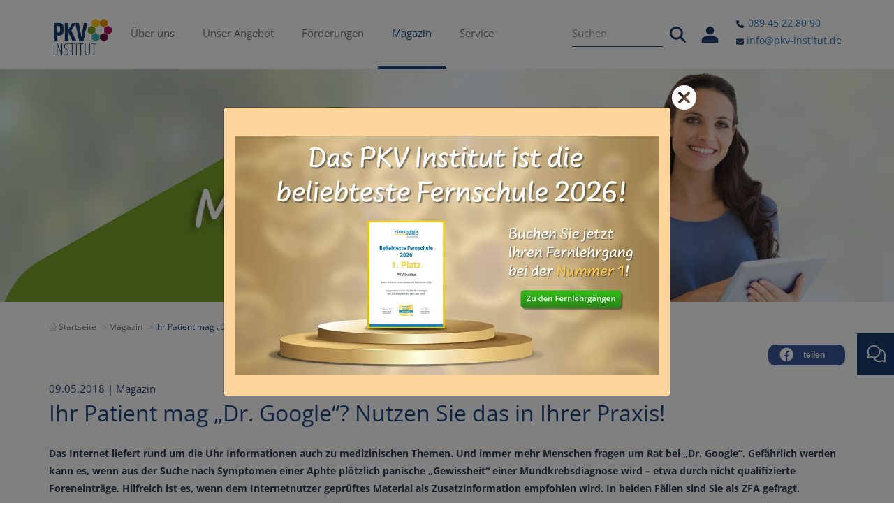

--- FILE ---
content_type: text/html; charset=utf-8
request_url: https://www.pkv-institut.de/magazin/artikel/ihr-patient-mag-dr-google-nutzen-sie-das-in-ihrer-praxis
body_size: 11511
content:
<!DOCTYPE html>
<html lang="de">
<head>

<meta charset="utf-8">
<!-- 
	Realisierung: reseen GmbH - Full-Service Digitalagentur aus Stuttgart - https://www.reseen.de

	This website is powered by TYPO3 - inspiring people to share!
	TYPO3 is a free open source Content Management Framework initially created by Kasper Skaarhoj and licensed under GNU/GPL.
	TYPO3 is copyright 1998-2026 of Kasper Skaarhoj. Extensions are copyright of their respective owners.
	Information and contribution at https://typo3.org/
-->

<base href="/">
<link rel="icon" href="/fileadmin/templates/gfx/pkvverlag_favicon.png" type="image/png">
<title>Ihr Patient mag „Dr. Google“? Nutzen Sie das in Ihrer Praxis! - PKV Institut</title>
<meta name="generator" content="TYPO3 CMS">
<meta property="og:site_name" content="PKV Institut - Artikel">
<meta property="og:url" content="https://www.pkv-institut.de/magazin/artikel/ihr-patient-mag-dr-google-nutzen-sie-das-in-ihrer-praxis">
<meta property="og:type" content="website">
<meta property="og:locale" content="de_DE">
<meta name="twitter:card" content="summary">
<meta name="date" content="2026-01-21">


<link rel="stylesheet" href="/typo3temp/assets/css/3be8a65ae349661d59b61c3dc364dd6a.css?1769472648" media="all">
<link rel="stylesheet" href="/_assets/da037883643583719ff1c16a170c14d9/Css/shariff.complete.css?1743063751" media="all">
<link rel="stylesheet" href="/_assets/854340a2af7e691b200cf41c00d28825/Css/bootstrap.min.css?1712243959" media="all">
<link rel="stylesheet" href="/_assets/854340a2af7e691b200cf41c00d28825/Css/footable.bootstrap.min.css?1712243959" media="all">
<link rel="stylesheet" href="/_assets/854340a2af7e691b200cf41c00d28825/Css/bundle.css?1769504676" media="all">



<script src="/_assets/854340a2af7e691b200cf41c00d28825/JavaScript/jquery/jquery-1.10.2.min.js?1712243959"></script>
<script src="/_assets/854340a2af7e691b200cf41c00d28825/JavaScript/jquery/jquery-migrate-1.2.1.min.js?1712243959"></script>


<meta name="viewport" content="width=device-width, initial-scale=1.0">
<meta name="format-detection" content="telephone=no">
<meta name="google-site-verification" content="gmaQb53dKDR5KJGeuT4THu_S9OVUawr2RLdUZMFQOeg">            <script src="https://mein.clickskeks.at/app.js?apiKey=4db012c0e987e76984ac420f426b122b876029611a58d404&amp;domain=65f2f4b356ddef532c68b88f" referrerpolicy="origin"></script><link rel="apple-touch-icon" sizes="76x76" href="/fileadmin/_processed_/c/9/csm_pkvverlag_touch_icon_big_e4aea9386e.png"><link rel="apple-touch-icon" sizes="120x120" href="/fileadmin/_processed_/c/9/csm_pkvverlag_touch_icon_big_d0021bebf8.png"><link rel="apple-touch-icon" sizes="152x152" href="/fileadmin/_processed_/c/9/csm_pkvverlag_touch_icon_big_ec4cbf8a04.png"><link rel="apple-touch-icon" sizes="180x180" href="/fileadmin/_processed_/c/9/csm_pkvverlag_touch_icon_big_de48827d41.png"><link rel="icon" type="image/png" sizes="192x192" href="/fileadmin/_processed_/c/9/csm_pkvverlag_touch_icon_big_70fbf6981b.png"><meta name="msapplication-square70x70logo" content="/fileadmin/_processed_/c/9/csm_pkvverlag_touch_icon_big_c0d6d9818e.png"/><meta name="msapplication-square150x150logo" content="/fileadmin/_processed_/c/9/csm_pkvverlag_touch_icon_big_d457f10464.png"/><meta name="msapplication-square310x310logo" content="/fileadmin/_processed_/c/9/csm_pkvverlag_touch_icon_big_2adeec902e.png"/><meta name="msapplication-square310x310logo" content="/fileadmin/_processed_/c/9/csm_pkvverlag_touch_icon_big_2adeec902e.png"/>    <meta name="google-site-verification" content="{$google.gaSiteVerification}" />        <!-- Google Tag Manager -->
        <script>(function(w,d,s,l,i){w[l]=w[l]||[];w[l].push({'gtm.start':new Date().getTime(),event:'gtm.js'});
            var f=d.getElementsByTagName(s)[0],j=d.createElement(s),dl=l!='dataLayer'?'&l='+l:'';
            j.async=true;j.src='https://load.sst.pkv-institut.de/luyjbsym.js?st='+i+dl+'';
            f.parentNode.insertBefore(j,f);})(window,document,'script','dataLayer','MV2BSFH');
        </script>
        <!-- End Google Tag Manager --><link rel="alternate" hreflang="de" href="https://www.pkv-institut.de/magazin/artikel/ihr-patient-mag-dr-google-nutzen-sie-das-in-ihrer-praxis" /><link rel="alternate" hreflang="x-default" href="https://www.pkv-institut.de/magazin/artikel/ihr-patient-mag-dr-google-nutzen-sie-das-in-ihrer-praxis" />
<link rel="canonical" href="https://www.pkv-institut.de/magazin/artikel/ihr-patient-mag-dr-google-nutzen-sie-das-in-ihrer-praxis"/>

<!-- VhsAssetsDependenciesLoaded matchheight43179,matchheight43178,Initializepopup-45875,pkvpopup-45875 -->
</head>
<body class="  de" id="page_64" >        <!-- Google Tag Manager (noscript) --> <noscript><iframe src="https://load.sst.pkv-institut.de/ns.html?id=GTM-MV2BSFH" height="0" width="0" style="display:none;visibility:hidden"></iframe></noscript>
        <!-- End Google Tag Manager (noscript) -->
    

        
                
            

    
    

        
                
            

        

        

        

    
    

        

        


        

        
    

    

    <div class="page">

        
        <header>
			<div class="navbar-fixed-top">
				
        <div class="navbar navbar-default">
            <div class="container">
                <div class="navbar-header">
                    <div class="button-wrapper">
                        <button class="btn btn-navbar navbar-toggle collapsed" data-toggle="collapse" data-target=".bs-navbar-collapse" aria-expanded="false">
                            <div id="nav-icon">
                                <span></span>
                                <span></span>
                                <span></span>
                                <span></span>
                            </div>
                        </button>
                    </div>
                    <div class="logo">
                        <a href="/" target="_self" title="PKV Institut">
                            <img class="img-responsive" title="pkvverlag_logo" src="/fileadmin/templates/gfx/pkvverlag_logo.png" width="590" height="373" alt="PKV Institut GmbH - Logo" />
                        </a>
                    </div>
                </div>
                
        <!-- Hauptnavigation -->
        <nav class="collapse navbar-collapse bs-navbar-collapse" aria-label="Hauptmenü">
            <div class="visible-xs" role="search">
                
    
    

    <form action="/suche" method="get" name="searchform" role="search" class="searchbox">
        <div class="input-group">
            <input class="form-control" type="text" id="ke_search_sword" name="tx_kesearch_pi1[sword]" value="" placeholder="Suchen" />
            <span class="input-group-btn">
                <button class="btn-search" type="submit"></button>
            </span>
        </div>
    </form>



            </div>
            
                <ul class="nav navbar-nav" role="menubar">
                    
                        <li role="none" class="  first sub ">
                            <a role="menuitem" aria-current=""
                               aria-expanded="false"
                               class="  first sub "
                               href="/ueber-uns/unser-institut"
                               aria-label="Über uns">
                                Über uns
                                
                                    <button class="submenu-trigger-button" aria-expanded="false" aria-label="Über uns menu">
                                      <span class="submenu-button-icon">
                                          <svg height="10" viewBox="0 0 10 10" width="10" xmlns="http://www.w3.org/2000/svg"><path d="m4.6725 6.635-2.655-2.667a.445.445 0 0 1 -.123-.304.4331.4331 0 0 1 .427-.439h.006a.447.447 0 0 1 .316.135l2.357 2.365 2.356-2.365a.458.458 0 0 1 .316-.135.433.433 0 0 1 .433.433v.006a.4189.4189 0 0 1 -.123.3l-2.655 2.671a.4451.4451 0 0 1 -.327.14.464.464 0 0 1 -.328-.14z"></path></svg>
                                      </span>
                                    </button>
                                
                            </a>
                            
                                <ul class="nav navbar-nav lvl-1" role="menu" aria-label="Untermenü von Über uns">
                                    
                                        <li role="none" class="  first  ">
                                            <a role="menuitem" aria-current=""
                                               class="  first  "
                                               href="/ueber-uns/unser-institut"
                                               aria-label="Unser Institut">
                                                Unser Institut
                                            </a>
                                        </li>
                                    
                                        <li role="none" class="    ">
                                            <a role="menuitem" aria-current=""
                                               class="    "
                                               href="/ueber-uns/zertifizierung"
                                               aria-label="Zertifizierung">
                                                Zertifizierung
                                            </a>
                                        </li>
                                    
                                        <li role="none" class="    ">
                                            <a role="menuitem" aria-current=""
                                               class="    "
                                               href="/ueber-uns/unser-lernkonzept"
                                               aria-label="Lernkonzept">
                                                Lernkonzept
                                            </a>
                                        </li>
                                    
                                        <li role="none" class="    ">
                                            <a role="menuitem" aria-current=""
                                               class="    "
                                               href="/lernkonzept/lerncampus"
                                               aria-label="Lerncampus">
                                                Lerncampus
                                            </a>
                                        </li>
                                    
                                        <li role="none" class="    ">
                                            <a role="menuitem" aria-current=""
                                               class="    "
                                               href="/ueber-uns/mfa-award-zfa-award"
                                               aria-label="MFA-Award &amp; ZFA-Award">
                                                MFA-Award &amp; ZFA-Award
                                            </a>
                                        </li>
                                    
                                        <li role="none" class="    ">
                                            <a role="menuitem" aria-current=""
                                               class="    "
                                               href="/ueber-uns/pkv-team"
                                               aria-label="PKV Institut-Team">
                                                PKV Institut-Team
                                            </a>
                                        </li>
                                    
                                        <li role="none" class="    last">
                                            <a role="menuitem" aria-current=""
                                               class="    last"
                                               href="/ueber-uns/stellen-bei-uns"
                                               aria-label="Stellen bei uns">
                                                Stellen bei uns
                                            </a>
                                        </li>
                                    
                                </ul>
                            
                        </li>
                    
                        <li role="none" class="   sub ">
                            <a role="menuitem" aria-current=""
                               aria-expanded="false"
                               class="   sub "
                               href="/angebot"
                               aria-label="Unser Angebot">
                                Unser Angebot
                                
                                    <button class="submenu-trigger-button" aria-expanded="false" aria-label="Unser Angebot menu">
                                      <span class="submenu-button-icon">
                                          <svg height="10" viewBox="0 0 10 10" width="10" xmlns="http://www.w3.org/2000/svg"><path d="m4.6725 6.635-2.655-2.667a.445.445 0 0 1 -.123-.304.4331.4331 0 0 1 .427-.439h.006a.447.447 0 0 1 .316.135l2.357 2.365 2.356-2.365a.458.458 0 0 1 .316-.135.433.433 0 0 1 .433.433v.006a.4189.4189 0 0 1 -.123.3l-2.655 2.671a.4451.4451 0 0 1 -.327.14.464.464 0 0 1 -.328-.14z"></path></svg>
                                      </span>
                                    </button>
                                
                            </a>
                            
                                <ul class="nav navbar-nav lvl-1" role="menu" aria-label="Untermenü von Unser Angebot">
                                    
                                        <li role="none" class="  first  ">
                                            <a role="menuitem" aria-current=""
                                               class="  first  "
                                               href="/angebot/fernlehrgaenge"
                                               aria-label="Fernlehrgänge">
                                                Fernlehrgänge
                                            </a>
                                        </li>
                                    
                                        <li role="none" class="    ">
                                            <a role="menuitem" aria-current=""
                                               class="    "
                                               href="/angebot/dein-wissensabo"
                                               aria-label="Wissensabo">
                                                Wissensabo
                                            </a>
                                        </li>
                                    
                                        <li role="none" class="    ">
                                            <a role="menuitem" aria-current=""
                                               class="    "
                                               href="/angebot/online-kurse"
                                               aria-label="Online-Kurse">
                                                Online-Kurse
                                            </a>
                                        </li>
                                    
                                        <li role="none" class="    ">
                                            <a role="menuitem" aria-current=""
                                               class="    "
                                               href="/angebot/deutscher-mfa-tag-und-zfa-tag"
                                               aria-label="MFA-Tag &amp; ZFA-Tag">
                                                MFA-Tag &amp; ZFA-Tag
                                            </a>
                                        </li>
                                    
                                        <li role="none" class="    last">
                                            <a role="menuitem" aria-current=""
                                               class="    last"
                                               href="/angebot/teilnehmerstimmen"
                                               aria-label="Teilnehmerstimmen">
                                                Teilnehmerstimmen
                                            </a>
                                        </li>
                                    
                                </ul>
                            
                        </li>
                    
                        <li role="none" class="   sub ">
                            <a role="menuitem" aria-current=""
                               aria-expanded="false"
                               class="   sub "
                               href="/foerderungen"
                               aria-label="Förderungen">
                                Förderungen
                                
                                    <button class="submenu-trigger-button" aria-expanded="false" aria-label="Förderungen menu">
                                      <span class="submenu-button-icon">
                                          <svg height="10" viewBox="0 0 10 10" width="10" xmlns="http://www.w3.org/2000/svg"><path d="m4.6725 6.635-2.655-2.667a.445.445 0 0 1 -.123-.304.4331.4331 0 0 1 .427-.439h.006a.447.447 0 0 1 .316.135l2.357 2.365 2.356-2.365a.458.458 0 0 1 .316-.135.433.433 0 0 1 .433.433v.006a.4189.4189 0 0 1 -.123.3l-2.655 2.671a.4451.4451 0 0 1 -.327.14.464.464 0 0 1 -.328-.14z"></path></svg>
                                      </span>
                                    </button>
                                
                            </a>
                            
                                <ul class="nav navbar-nav lvl-1" role="menu" aria-label="Untermenü von Förderungen">
                                    
                                        <li role="none" class="  first  last">
                                            <a role="menuitem" aria-current=""
                                               class="  first  last"
                                               href="https://www.pkv-institut.de/angebot/qualifizierungschancengesetz"
                                               aria-label="Qualifizierungschancengesetz">
                                                Qualifizierungschancengesetz
                                            </a>
                                        </li>
                                    
                                </ul>
                            
                        </li>
                    
                        <li role="none" class=" active   ">
                            <a role="menuitem" aria-current=""
                               aria-expanded=""
                               class=" active   "
                               href="/magazin"
                               aria-label="Magazin">
                                Magazin
                                
                            </a>
                            
                        </li>
                    
                        <li role="none" class="   sub last">
                            <a role="menuitem" aria-current=""
                               aria-expanded="false"
                               class="   sub last"
                               href="/service"
                               aria-label="Service">
                                Service
                                
                                    <button class="submenu-trigger-button" aria-expanded="false" aria-label="Service menu">
                                      <span class="submenu-button-icon">
                                          <svg height="10" viewBox="0 0 10 10" width="10" xmlns="http://www.w3.org/2000/svg"><path d="m4.6725 6.635-2.655-2.667a.445.445 0 0 1 -.123-.304.4331.4331 0 0 1 .427-.439h.006a.447.447 0 0 1 .316.135l2.357 2.365 2.356-2.365a.458.458 0 0 1 .316-.135.433.433 0 0 1 .433.433v.006a.4189.4189 0 0 1 -.123.3l-2.655 2.671a.4451.4451 0 0 1 -.327.14.464.464 0 0 1 -.328-.14z"></path></svg>
                                      </span>
                                    </button>
                                
                            </a>
                            
                                <ul class="nav navbar-nav lvl-1" role="menu" aria-label="Untermenü von Service">
                                    
                                        <li role="none" class="  first  ">
                                            <a role="menuitem" aria-current=""
                                               class="  first  "
                                               href="/service/arbeitshilfe"
                                               aria-label="Arbeitshilfe">
                                                Arbeitshilfe
                                            </a>
                                        </li>
                                    
                                        <li role="none" class="    ">
                                            <a role="menuitem" aria-current=""
                                               class="    "
                                               href="/service/jobboerse"
                                               aria-label="Jobbörse">
                                                Jobbörse
                                            </a>
                                        </li>
                                    
                                        <li role="none" class="    ">
                                            <a role="menuitem" aria-current=""
                                               class="    "
                                               href="/service/downloads"
                                               aria-label="Downloads">
                                                Downloads
                                            </a>
                                        </li>
                                    
                                        <li role="none" class="    ">
                                            <a role="menuitem" aria-current=""
                                               class="    "
                                               href="/service/newsletter"
                                               aria-label="Newsletter">
                                                Newsletter
                                            </a>
                                        </li>
                                    
                                        <li role="none" class="    ">
                                            <a role="menuitem" aria-current=""
                                               class="    "
                                               href="/service/presse"
                                               aria-label="Presse">
                                                Presse
                                            </a>
                                        </li>
                                    
                                        <li role="none" class="    ">
                                            <a role="menuitem" aria-current=""
                                               class="    "
                                               href="/service/faq"
                                               aria-label="FAQ">
                                                FAQ
                                            </a>
                                        </li>
                                    
                                        <li role="none" class="    last">
                                            <a role="menuitem" aria-current=""
                                               class="    last"
                                               href="/service/kontakt"
                                               aria-label="Kontakt">
                                                Kontakt
                                            </a>
                                        </li>
                                    
                                </ul>
                            
                        </li>
                    
                </ul>
            
            
            <a role="button" class="drop-nav-login nav navbar-nav meta-nav visible-xs" href="/service/downloads">
                Login
            </a>
        </nav>
    
				
        <div class="user-navigation">
            
    
    

    <form action="/suche" method="get" name="searchform" role="search" class="searchbox">
        <div class="input-group">
            <input class="form-control" type="text" id="ke_search_sword" name="tx_kesearch_pi1[sword]" value="" placeholder="Suchen" />
            <span class="input-group-btn">
                <button class="btn-search" type="submit"></button>
            </span>
        </div>
    </form>



            
                    <div class="dl"><a href="https://lerncampus.pkv-institut.de/" target="_blank"><img style="width: auto; height: 35px;" src="/fileadmin/templates/gfx/icons/svg/person.svg" alt="Lerncampus" title="Lerncampus"></a></div>
                

            <div class="header-contact-information">
                <a class="phone-link" href="tel:08945228090"><img class="icon-phone" style="height: 11px;" src="/fileadmin/templates/gfx/icons/svg/phone.svg"/>&nbsp;089 45 22 80 90</a><br>
                <a href="/service/kontakt"><img style="height: 11px;" src="/fileadmin/templates/gfx/icons/svg/envelope.svg" />&nbsp;info@pkv-institut.de</a>
            </div>
        </div>
	
            </div>
        </div>
    
			</div>
		</header>
        
            
    
    <nav class="servicebar" aria-label="Service Navigation">
        <ul role="menubar">
            
            
                <li role="none" class="darker">
                    <a role="menuitem" aria-label="Kontaktieren Sie uns" href="/service/kontakt">
                        <div>
                            <p class="servicebar-icon ion-ios-email" aria-hidden="true"></p>
                            <p style="padding-top: 20px;">
                                Kontaktieren Sie uns
                            </p>
                        </div>
                    </a>
                </li>
            
        </ul>
    </nav>
    <a href="#top" id="toTop" class="btn btn-default" style="display:none;"><i class="ion-chevron-up"></i></a>


        
    

        <main id="content" role="main">
            <!--TYPO3SEARCH_begin-->
            
        <div style="display: none; visibility: hidden;" id="pagetrackingvalue"></div>
        <section class="hero">
            

	<div id="c400" class="hidden-xs frame frame-default frame-type-image frame-layout-0"
						 
					
					><div class="ce-image ce-center ce-above"><div class="ce-gallery" data-ce-columns="1" data-ce-images="1"><div class="ce-outer"><div class="ce-inner"><div class="ce-row"><div class="ce-column"><figure class="image"><source srcset="/fileadmin/data/images/Header/Header-News-Magazin-1920x500-2025-01-23.webp" media="(min-width: 1400px)"><source srcset="/fileadmin/data/images/Header/Header-News-Magazin-1920x500-2025-01-23.webp" media="(min-width: 1200px)"><source srcset="/fileadmin/data/images/Header/Header-News-Magazin-1920x500-2025-01-23.webp" media="(min-width: 1024px)"><source srcset="/fileadmin/data/images/Header/Header-News-Magazin-1920x500-2025-01-23.webp" media="(min-width: 768px)"><source srcset="/fileadmin/data/images/Header/Header-News-Magazin-1920x500-2025-01-23.webp" media="(max-width: 767px)"><img loading="lazy" class="image-embed-item img-responsive"
        src="/fileadmin/data/images/Header/Header-News-Magazin-1920x500-2025-01-23.webp"
         width="1920"
         height="500"
        alt="Header Magazin"
        
    ></figure></div></div></div></div></div></div></div>




	<div id="c4533" class="visible-xs frame frame-default frame-type-image frame-layout-0"
						 
					
					><div class="ce-image ce-center ce-above"><div class="ce-gallery" data-ce-columns="1" data-ce-images="1"><div class="ce-outer"><div class="ce-inner"><div class="ce-row"><div class="ce-column"><figure class="image"><source srcset="/fileadmin/data/images/Header/Header-News-Magazin-800x400-2025-01-23.webp" media="(min-width: 1400px)"><source srcset="/fileadmin/data/images/Header/Header-News-Magazin-800x400-2025-01-23.webp" media="(min-width: 1200px)"><source srcset="/fileadmin/data/images/Header/Header-News-Magazin-800x400-2025-01-23.webp" media="(min-width: 1024px)"><source srcset="/fileadmin/data/images/Header/Header-News-Magazin-800x400-2025-01-23.webp" media="(min-width: 768px)"><source srcset="/fileadmin/data/images/Header/Header-News-Magazin-800x400-2025-01-23.webp" media="(max-width: 767px)"><img loading="lazy" class="image-embed-item img-responsive"
        src="/fileadmin/data/images/Header/Header-News-Magazin-800x400-2025-01-23.webp"
         width="800"
         height="400"
        alt="Header Magazin"
        
    ></figure></div></div></div></div></div></div></div>


        </section>

        
    
    
        <section class="breadcrumb-section">
			<div class="container">
				<div class="row">
					<div class="col-xs-12">
						<nav aria-label="Breadcrumb">
						    <ol class="breadcrumb" role="list">
						        
						            <li class="normal"
						                >
						                
						                        <a href="/"
						                           aria-label="Startseite">
						                            <svg aria-hidden="true" focusable="false" version="1.1" xmlns="http://www.w3.org/2000/svg" xmlns:xlink="http://www.w3.org/1999/xlink" x="0px" y="0px" viewBox="0 0 48 48" enable-background="new 0 0 48 48" xml:space="preserve">
						                                <path fill="none" stroke-width="2" stroke-linecap="round" stroke-linejoin="round" stroke-miterlimit="10" d="M7,26v18c0,1.1045685,0.8954306,2,2,2h9V32h12v14h9c1.1045685,0,2-0.8954315,2-2V26"/>
						                                <polyline fill="none" stroke-width="2" stroke-linecap="round" stroke-linejoin="round" stroke-miterlimit="10" points="1,25 24,3 47,25"/>
						                                <polyline fill="none" stroke-width="2" stroke-linecap="round" stroke-linejoin="round" stroke-miterlimit="10" points="32,4 39,4 39,11"/>
						                            </svg>
						                            <span class="visually-hidden">Startseite</span>
						                        </a>
						                    
						            </li>
						        
						            <li class="normal"
						                >
						                
						                        
						                                <a href="/magazin">
						                                    Magazin
						                                </a>
						                            
						                    
						            </li>
						        
						            <li class="active"
						                aria-current="page">
						                
						                        
						                                <span aria-current="page">
						                                    Ihr Patient mag „Dr. Google“? Nutzen Sie das in Ihrer Praxis!
						                                </span>
						                            
						                    
						            </li>
						        
						    </ol>
						</nav>
					</div>
				</div>
			</div>
		</section>
    



        <section class="main">
            <div class="container">
                <div class="row" role="main">
                    <div class="col-md-12 col-sm-12 col-main" role="section">
                        

	<div id="c600" class=""><div class="news news-single frame-space-after-medium"><div class="article" itemscope="itemscope" itemtype="http://schema.org/Article"><script type="application/ld+json">
						{
							"@context": "https://schema.org",
							"@type": "NewsArticle",
							"headline": "Ihr Patient mag „Dr. Google“? Nutzen Sie das in Ihrer Praxis!",
							"description": "Das Internet liefert rund um die Uhr Informationen auch zu medizinischen Themen. Und immer mehr Menschen fragen um Rat bei „Dr. Google“. Gefährlich werden kann es, wenn aus der Suche nach Symptomen einer Aphte plötzlich panische „Gewissheit“ einer Mundkrebsdiagnose wird – etwa durch nicht qualifizierte Foreneinträge. Hilfreich ist es, wenn dem Internetnutzer geprüftes Material als Zusatzinformation empfohlen wird. In beiden Fällen sind Sie als ZFA gefragt.",
							"datePublished": "2018-05-09",
							"image": [
								"/fileadmin/_processed_/f/0/csm_Dp12767022_800x530_e80eb17d58.jpg"
							],
							"author": [{
								"@type": "Organization",
								"url": "https://www.pkv-institut.de"
							}],
							"publisher": [{
								"name": "PKV Institut"
							}]
						}
					</script><div class="container"><div class="row"><div class="col-xs-12"><div class="news-metaheader"><div class="share-wrapper"><div data-backend-url="/magazin/artikel?eID=shariff&amp;cHash=ecc94be52a682c04e3acc9ab82172d65" data-services="[&#039;facebook&#039;]" data-lang="de" class="shariff"></div></div></div><div class="news-content"><div class="header"><span class="news-list-date"><time itemprop="datePublished" datetime="2018-05-09">
            09.05.2018
        </time><span>
            | Magazin
        </span></span><h1 itemprop="headline">Ihr Patient mag „Dr. Google“? Nutzen Sie das in Ihrer Praxis!</h1></div><!-- teaser --><div class="teaser-text" itemprop="description"><p>Das Internet liefert rund um die Uhr Informationen auch zu medizinischen Themen. Und immer mehr Menschen fragen um Rat bei „Dr. Google“. Gefährlich werden kann es, wenn aus der Suche nach Symptomen einer Aphte plötzlich panische „Gewissheit“ einer Mundkrebsdiagnose wird – etwa durch nicht qualifizierte Foreneinträge. Hilfreich ist es, wenn dem Internetnutzer geprüftes Material als Zusatzinformation empfohlen wird. In beiden Fällen sind Sie als ZFA gefragt.</p></div><!-- related things --><div class="news-related-wrap"></div><!-- content elements --><div class="summary-and-cta"><div id="c5104" class=" frame frame-default frame-type-themepkvverlag_fluidcols27030 frame-layout-0"
						 
					
					><div class="container"><div class="row fluid-70-30-cols "><div class="col-md-8 col-sm-8 col-xs-12  "><div class="wow fadeIn"><div id="c5102" class=" frame frame-default frame-type-text frame-layout-0 frame-space-before-small frame-space-after-small"
						 
					
					><p><strong>Das können Sie als ZFA tun</strong></p><ul><li>Sehen Sie die nicht zu stoppende Recherche der Patienten als Vorteil für Ihre Praxis: Mit bereits vorinformierten Patienten geht das Arzt-Patienten-Gespräch schneller; darin einvernehmlich getroffene Entscheidungen werden vom Patienten besser akzeptiert und umgesetzt.</li><li>Sprechen Sie mit Ihrer Praxisleitung Verhaltensregeln für den Umgang mit vorinformierten Patienten ab, vor allem mit besonders kritischen „Besserwissern“.</li><li>Machen Sie Ihre Patienten auf Qualitätskriterien für vertrauenswürdige Webseiten aufmerksam. Dazu gehören Aktualität der Inhalte (Update-Datum), Interessenneutralität, Werbefreiheit, für Laien verständliche Sprache, ein Impressum und gut auffindbare Kontaktmöglichkeiten.</li><li>Warnen Sie vor ungeprüften Inhalten und deren möglichen Auswirkungen (Angst, Schock, Zweifel etc.)!</li><li>Geben Sie Ihren Patienten einen Flyer mit nach Hause, der qualifizierte und vertrauenswürdige Webadressen enthält</li></ul><p>&nbsp;</p><p><strong>Suchergebnisse nutzen</strong><br> Schlagen Sie Ihren interessierten Patienten vor, selbst recherchierte Inhalte und Fragen dazu auf maximal 4 DIN-A4-Seiten zusammenzufassen und zu ihrem Termin mitzubringen. So signalisieren Sie den Patienten, dass Sie ihr Bedürfnis nach Information wertschätzen. Und Ihr Chef kann konkret darauf eingehen.</p><p>&nbsp;</p></div></div></div><div class="col-md-4 col-sm-4 col-xs-12  "><div class="wow fadeIn"><div id="c5101" class=" frame frame-default frame-type-image frame-layout-0"
						 
					
					><div class="ce-image ce-left ce-above"><div class="ce-gallery" data-ce-columns="1" data-ce-images="1"><div class="ce-row"><div class="ce-column"><figure class="image"><source srcset="/fileadmin/data/images/News/Dp12767022_800x530.jpg" media="(min-width: 1400px)"><source srcset="/fileadmin/data/images/News/Dp12767022_800x530.jpg" media="(min-width: 1200px)"><source srcset="/fileadmin/data/images/News/Dp12767022_800x530.jpg" media="(min-width: 1024px)"><source srcset="/fileadmin/data/images/News/Dp12767022_800x530.jpg" media="(min-width: 768px)"><source srcset="/fileadmin/_processed_/f/0/csm_Dp12767022_800x530_ccea6a5910.jpg" media="(max-width: 767px)"><img loading="lazy" class="image-embed-item img-responsive"
        src="/fileadmin/data/images/News/Dp12767022_800x530.jpg"
         width="800"
         height="531"
        alt=""
        
    ><figcaption class="image-caption">
			©ridofranz/depositphotos
		</figcaption></figure></div></div></div></div></div></div></div></div></div></div></div><div class="news-related-wrap"><div class="prev-next-wrapper"><div class="prevnextbar"><ul class="prev-next"><li class="previous"><a data-toggle="tooltip" data-placement="top" title="8 Erfolgstipps: Setzen Sie neue Abläufe in der Zahnarztpraxis erfolgreich durch" class="btn btn-xs btn-default text-center" href="/magazin/artikel/8-erfolgstipps-setzen-sie-neue-ablaeufe-in-der-zahnarztpraxis-erfolgreich-durch"><i class="ion-ios-arrow-left"></i>&nbsp;vorheriger Beitrag
                                    </a></li><li class="next"><a data-toggle="tooltip" data-placement="top" title="Die sichere Abrechnung – für jeden Lerntyp das passende Angebot" class="next btn btn-xs btn-default text-center" href="/magazin/artikel/die-sichere-abrechnung-fuer-jeden-lerntyp-das-passende-angebot">
                                        nächster Beitrag&nbsp;<i class="ion-ios-arrow-right"></i></a></li></ul></div></div></div></div></div></div></div></div></div></div>




	<div id="c42743" class=" frame frame-default frame-type-text frame-layout-0"
						 
					
					><p class="text-justify">© 2026 PKV Institut GmbH. Alle Rechte vorbehalten.</p><hr><p>Sämtliche Texte und Bilder in unserem Online-Magazin sind urheberrechtlich geschützt. Bitte beachten Sie, dass auch dieser Artikel urheberrechtlich geschützt ist und nur mit schriftlicher Genehmigung des PKV Instituts wiederveröffentlicht und vervielfältigt werden darf. Wenden Sie sich hierzu bitte jederzeit unter Angabe des gewünschten Titels an unsere Redaktionsleitung Silke Uhlemann:&nbsp;<a href="#" data-mailto-token="ocknvq,rtguugBrmx/kpuvkvwv0fg" data-mailto-vector="2">redaktion(at)pkv-institut.de</a>. Vielen Dank!</p><p>Die Nutzung der Inhalte des Online-Magazins für Text und Data Mining im Sinne des § 44b UrhG ist ausdrücklich vorbehalten (§ 44b Abs. 3 UrhG) und daher verboten. Die Inhalte dieses Werkes dürfen nicht zur Entwicklung, zum Training und/oder zur Anreicherung von KI-Systemen, insbesondere von generativen KI-Systemen, verwendet werden.&nbsp;</p></div>




	<div id="c43189" class=" frame frame-default frame-type-shortcut frame-layout-0 frame-space-before-small frame-space-after-small"
						 
					
					><div id="c43178" class=" frame frame-default frame-type-themepkvverlag_fluidcols25050 frame-layout-0"
						 
					
					><div class="container"><div class="row fluid-2-cols ce-equalheight"><div class="col-md-6 col-sm-6 col-xs-12"><div class="wow fadeIn" style="height:100%;"><div id="c43179" class="blue-infobox hidden-xs frame frame-grid-round-border frame-type-themepkvverlag_fluidcols23070 frame-layout-0"
						 
					style="background:url(/fileadmin/data/images/backgrounds/newsletter-mobile-flip-800x400.png) no-repeat center center;background-size: cover;"
					><div class="container"><div class="row fluid-30-70-cols"><div class="col-md-4 col-sm-4 col-xs-12  "><div class="wow fadeIn" style="height:100%;"></div></div><div class="col-md-8 col-sm-8 col-xs-12  "><div class="wow fadeIn" style="height:100%;"><div id="c43181" class=" frame frame-default frame-type-text frame-layout-0 frame-space-after-extra-small"
						 
					
					><header><h3 class=" ">
                
                        Immer top informiert! 
                    
			</h3></header><p>Neuigkeiten, Trends und Weiter­bil­dungs­möglich­keiten für Ihre Praxis: Holen Sie sich unseren kosten­freien <strong>Newsletter.</strong></p></div><div id="c43180" class=" frame frame-default frame-type-themepkvverlag_buttonlink frame-layout-0 frame-space-before-extra-small"
						 
					
					><a href="/service/newsletter" target="_self" rel="" style="" id="button-43180" class="btn btn-default btn-solid-button text-center button-center"><span>
        Kostenlos anmelden
        
        
    </span></a></div></div></div></div></div></div></div></div><div class="col-md-6 col-sm-6 col-xs-12 last-col"><div class="wow fadeIn" style="height:100%;"><div id="c43182" class="blue-infobox hidden-xs frame frame-grid-round-border frame-type-themepkvverlag_fluidcol1 frame-layout-0"
						 
					style="background:url(/fileadmin/data/images/backgrounds/bg-mfa-zfa-tag-2020.webp) no-repeat center center;background-size: cover;"
					><div class="container"><div class="row fluid-1-cols"><div class="col-md-12 col-sm-12 col-xs-12  "><div id="c43188" class=" frame frame-default frame-type-header frame-layout-0"
						 
					
					></div><div id="c43183" class=" frame frame-default frame-type-themepkvverlag_fluidcols27030 frame-layout-0"
						 
					
					><div class="container"><div class="row fluid-70-30-cols "><div class="col-md-8 col-sm-8 col-xs-12  "><div class="wow fadeIn"><div id="c43185" class=" frame frame-default frame-type-themepkvverlag_fluidcol1 frame-layout-0"
						 
					
					><div class="container"><div class="row fluid-1-cols"><div class="col-md-12 col-sm-12 col-xs-12  "><div id="c43187" class=" frame frame-default frame-type-text frame-layout-0 frame-space-after-extra-small"
						 
					
					><header><h3 class=" ce-headline-left ">
                
                        Gewinnen Sie den MFA-Award oder ZFA-Award!
                    
			</h3></header><p>Erzählen Sie uns, welche Rolle digitale Helfer in Ihrer Praxis spielen und bewerben Sie sich bis zum 27. Februar 2026.</p></div><div id="c43186" class=" frame frame-default frame-type-themepkvverlag_buttonlink frame-layout-0 frame-space-before-extra-small"
						 
					
					><a href="https://www.pkv-institut.de/ueber-uns/mfa-award-zfa-award?utm_source=magazin-link&amp;utm_medium=magazin-werbung&amp;utm_campaign=magazin-award-dez25" target="_blank" rel="" style="" id="button-43186" class="btn btn-default btn-solid-button text-center button-center"><span>
        Jetzt informieren
        
        
    </span></a></div></div></div></div></div></div></div><div class="col-md-4 col-sm-4 col-xs-12  "><div class="wow fadeIn"><div id="c43184" class=" frame frame-default frame-type-image frame-layout-0"
						 
					
					><div class="ce-image ce-center ce-above"><div class="ce-gallery" data-ce-columns="1" data-ce-images="1"><div class="ce-outer"><div class="ce-inner"><div class="ce-row"><div class="ce-column"><figure class="image"><source srcset="/fileadmin/data/images/backgrounds/layer_240x400.gif" media="(min-width: 1400px)"><source srcset="/fileadmin/data/images/backgrounds/layer_240x400.gif" media="(min-width: 1200px)"><source srcset="/fileadmin/data/images/backgrounds/layer_240x400.gif" media="(min-width: 1024px)"><source srcset="/fileadmin/data/images/backgrounds/layer_240x400.gif" media="(min-width: 768px)"><source srcset="/fileadmin/data/images/backgrounds/layer_240x400.gif" media="(max-width: 767px)"><img loading="lazy" class="image-embed-item img-responsive"
        src="/fileadmin/data/images/backgrounds/layer_240x400.gif"
         width="90"
         height="150"
        alt="layer"
        
    ></figure></div></div></div></div></div></div></div></div></div></div></div></div></div></div></div></div><div id="c43212" class="blue-infobox visible-xs frame frame-grid-round-border frame-type-themepkvverlag_fluidcol1 frame-layout-0"
						 style="background-color:#EFF0EB;"
					
					><div class="container"><div class="row fluid-1-cols"><div class="col-md-12 col-sm-12 col-xs-12  "><div id="c43218" class=" frame frame-default frame-type-header frame-layout-0"
						 
					
					></div><div id="c43213" class=" frame frame-default frame-type-themepkvverlag_fluidcols27030 frame-layout-0"
						 
					
					><div class="container"><div class="row fluid-70-30-cols "><div class="col-md-8 col-sm-8 col-xs-12  "><div class="wow fadeIn"><div id="c43215" class=" frame frame-default frame-type-themepkvverlag_fluidcol1 frame-layout-0"
						 
					
					><div class="container"><div class="row fluid-1-cols"><div class="col-md-12 col-sm-12 col-xs-12  "><div id="c43217" class=" frame frame-default frame-type-text frame-layout-0 frame-space-after-extra-small"
						 
					
					><header><h3 class=" ce-headline-left ">
                
                        Gewinnen Sie den MFA-Award oder ZFA-Award!
                    
			</h3></header><p>Erzählen Sie uns, welche Rolle digitale Helfer in Ihrer Praxis spielen und bewerben Sie sich bis zum 27. Februar 2026.</p></div><div id="c43216" class=" frame frame-default frame-type-themepkvverlag_buttonlink frame-layout-0 frame-space-before-extra-small"
						 
					
					><a href="https://www.pkv-institut.de/ueber-uns/mfa-award-zfa-award?utm_source=magazin-link&amp;utm_medium=magazin-werbung&amp;utm_campaign=magazin-award-dez25" target="_self" rel="" style="" id="button-43216" class="btn btn-default btn-solid-button text-center button-center"><span>
        Jetzt informieren
        
        
    </span></a></div></div></div></div></div></div></div><div class="col-md-4 col-sm-4 col-xs-12  "><div class="wow fadeIn"><div id="c43214" class=" frame frame-default frame-type-image frame-layout-0 frame-space-before-extra-small"
						 
					
					><div class="ce-image ce-center ce-above"><div class="ce-gallery" data-ce-columns="1" data-ce-images="1"><div class="ce-outer"><div class="ce-inner"><div class="ce-row"><div class="ce-column"><figure class="image"><source srcset="/fileadmin/data/Presse/2024/240105-Award-2024-Ankuendigung/240105-Award-shutterstock-simona-pilolla.jpg" media="(min-width: 1400px)"><source srcset="/fileadmin/data/Presse/2024/240105-Award-2024-Ankuendigung/240105-Award-shutterstock-simona-pilolla.jpg" media="(min-width: 1200px)"><source srcset="/fileadmin/data/Presse/2024/240105-Award-2024-Ankuendigung/240105-Award-shutterstock-simona-pilolla.jpg" media="(min-width: 1024px)"><source srcset="/fileadmin/_processed_/9/6/csm_240105-Award-shutterstock-simona-pilolla_ed4754fc58.jpg" media="(min-width: 768px)"><source srcset="/fileadmin/_processed_/9/6/csm_240105-Award-shutterstock-simona-pilolla_3a06c81e71.jpg" media="(max-width: 767px)"><img loading="lazy" class="image-embed-item img-responsive"
        src="/fileadmin/data/Presse/2024/240105-Award-2024-Ankuendigung/240105-Award-shutterstock-simona-pilolla.jpg"
         width="1044"
         height="783"
        alt="MFA-Award &amp; ZFA-Award 2024"
        
    ><figcaption class="image-caption">
			© Shutterstock / Simona Pilolla
		</figcaption></figure></div></div></div></div></div></div></div></div></div></div></div></div></div></div></div></div></div></div></div></div></div></div>


                    </div>
                    <aside class="col-md-12 col-sm-12 col-sidebar" role="complementary">
                        
                    </aside>
                </div>
            </div>

            
                


</section>


            <!--TYPO3SEARCH_end-->
        </main>

        
        <footer>
            
                <section class="footer-section">
                    <div class="container">
                        <div class="row">
                            <div class="col-sm-12" role="section">
                                

	<div id="c45875" class=" frame frame-default frame-type-themepkvverlag_popupxxl frame-layout-0"
						 
					
					><div class="tx-pkvpopup container modal"><div class="row"><div class="col-xs-12"><div id="popupjson" style="display: none">
                        
                                &quot;checksession&quot;
                            
                    </div><div class="popup-content popup-xxl" style=" background-color: #ffd59c;"><i class="ion-close-circled"></i><div class="popup-text"><div id="c45879" class="hidden-xs frame frame-default frame-type-image frame-layout-0 frame-space-after-small"
						 style="background-color:#e0cba5;"
					
					><div class="ce-image ce-center ce-above"><div class="ce-gallery" data-ce-columns="1" data-ce-images="1"><div class="ce-outer"><div class="ce-inner"><div class="ce-row"><div class="ce-column"><figure class="image"><a href="/angebot/fernlehrgaenge" title="Fernschule des Jahres 2026"><source srcset="/fileadmin/_processed_/e/f/csm_PKV-FernstudienCheck-2026-950_4e5e2d9556.png" media="(min-width: 1400px)"><source srcset="/fileadmin/_processed_/e/f/csm_PKV-FernstudienCheck-2026-950_93602a1275.png" media="(min-width: 1200px)"><source srcset="/fileadmin/_processed_/e/f/csm_PKV-FernstudienCheck-2026-950_fe62432183.png" media="(min-width: 1024px)"><source srcset="/fileadmin/_processed_/e/f/csm_PKV-FernstudienCheck-2026-950_b68bdc86bc.png" media="(min-width: 768px)"><source srcset="/fileadmin/_processed_/e/f/csm_PKV-FernstudienCheck-2026-950_95d0a522ce.png" media="(max-width: 767px)"><img loading="lazy" class="image-embed-item img-responsive"
        src="/fileadmin/_processed_/e/f/csm_PKV-FernstudienCheck-2026-950_4e5e2d9556.png"
         width="950"
         height="534"
        alt="Fernschule des Jahres 2026"
        title="Fernschule des Jahres 2026"
    ></a></figure></div></div></div></div></div></div></div><div id="c45876" class="visible-xs frame frame-default frame-type-themepkvverlag_fluidcol1 frame-layout-0"
						 style="background-color:#e0cba5;"
					
					><div class="container"><div class="row fluid-1-cols"><div class="col-md-12 col-sm-12 col-xs-12  "><div id="c45878" class=" frame frame-default frame-type-textpic frame-layout-0 frame-space-after-extra-small"
						 
					
					><div class="ce-textpic ce-center ce-below"><div class="ce-bodytext"><h3 class="text-center">Das PKV Institut ist die beliebteste Fernschule 2026</h3></div><div class="ce-gallery" data-ce-columns="1" data-ce-images="1"><div class="ce-outer"><div class="ce-inner"><div class="ce-row"><div class="ce-column"><figure class="image"><source srcset="/fileadmin/data/images/Zertifizierung/Beliebteste-Fernschule-2026-300px.png" media="(min-width: 1400px)"><source srcset="/fileadmin/data/images/Zertifizierung/Beliebteste-Fernschule-2026-300px.png" media="(min-width: 1200px)"><source srcset="/fileadmin/data/images/Zertifizierung/Beliebteste-Fernschule-2026-300px.png" media="(min-width: 1024px)"><source srcset="/fileadmin/data/images/Zertifizierung/Beliebteste-Fernschule-2026-300px.png" media="(min-width: 768px)"><source srcset="/fileadmin/data/images/Zertifizierung/Beliebteste-Fernschule-2026-300px.png" media="(max-width: 767px)"><img loading="lazy" class="image-embed-item img-responsive"
        src="/fileadmin/data/images/Zertifizierung/Beliebteste-Fernschule-2026-300px.png"
         width="200"
         height="152"
        alt="Beliebteste Fernschule 2026"
        title="Beliebteste Fernschule 2026"
    ></figure></div></div></div></div></div></div></div></div></div></div></div></div></div></div></div></div></div>




	<div id="c45" class=" frame frame-default frame-type-themepkvverlag_advancedfluidcols4 frame-layout-0"
						 
					
					><div class="row"><div class="col-xs-12 col-sm-6 col-md-4 col-lg-4"><div id="c33060" class="hidden-xs frame frame-default frame-type-textpic frame-layout-0"
						 
					
					><header><h3 class=" ce-headline-left ">
                
                        Kontakt
                    
			</h3></header><div class="ce-textpic ce-left ce-below"><div class="ce-bodytext"><p>Goethestraße 66<br>80336 München</p><p>Montag bis Donnerstag von 8:30 - 17:00 Uhr<br>Freitag von 8:30 - 13:30 Uhr<br><br>Telefon: <a href="tel:08945228090">089 45 22 80 90</a><br>Telefax: 089 452 28 09 50<br><br>E-Mail: <a href="/service/kontakt">info(at)pkv-institut.de</a></p></div><div class="ce-gallery" data-ce-columns="2" data-ce-images="2"><div class="ce-row"><div class="ce-column"><figure class="image"><a href="https://www.thegreenwebfoundation.org/" target="_blank" rel="noreferrer"><source srcset="/fileadmin/data/images/Zertifizierung/green-hosting-pkv-institut.png" media="(min-width: 1400px)"><source srcset="/fileadmin/data/images/Zertifizierung/green-hosting-pkv-institut.png" media="(min-width: 1200px)"><source srcset="/fileadmin/data/images/Zertifizierung/green-hosting-pkv-institut.png" media="(min-width: 1024px)"><source srcset="/fileadmin/data/images/Zertifizierung/green-hosting-pkv-institut.png" media="(min-width: 768px)"><source srcset="/fileadmin/data/images/Zertifizierung/green-hosting-pkv-institut.png" media="(max-width: 767px)"><img loading="lazy" class="image-embed-item img-responsive"
        src="/fileadmin/data/images/Zertifizierung/green-hosting-pkv-institut.png"
         width="210"
         height="100"
        alt="Green Hosting Web Foundation - Logo"
        
    ></a></figure></div><div class="ce-column"><figure class="image"><a href="https://www.die-klimaneutralen.de/" target="_blank" rel="noreferrer"><source srcset="/fileadmin/data/images/Icons/2024_10_23_Logo_Klimab_EBE_M_final.png" media="(min-width: 1400px)"><source srcset="/fileadmin/data/images/Icons/2024_10_23_Logo_Klimab_EBE_M_final.png" media="(min-width: 1200px)"><source srcset="/fileadmin/data/images/Icons/2024_10_23_Logo_Klimab_EBE_M_final.png" media="(min-width: 1024px)"><source srcset="/fileadmin/_processed_/9/2/csm_2024_10_23_Logo_Klimab_EBE_M_final_8b7d7e32a6.png" media="(min-width: 768px)"><source srcset="/fileadmin/_processed_/9/2/csm_2024_10_23_Logo_Klimab_EBE_M_final_6177ed246c.png" media="(max-width: 767px)"><img loading="lazy" class="image-embed-item img-responsive"
        src="/fileadmin/data/images/Icons/2024_10_23_Logo_Klimab_EBE_M_final.png"
         width="100"
         height="100"
        alt="Klimabündnis Ebersberg München"
        
    ></a></figure></div></div></div></div></div><div id="c33465" class="visible-xs frame frame-default frame-type-text frame-layout-0"
						 
					
					><header><h3 class=" ce-headline-left ">
                
                        Kontakt
                    
			</h3></header><p>Goethestraße 66<br>80336 München</p><p>Montag bis Donnerstag von 8:30 - 17:00 Uhr<br>Freitag von 8:30 - 13:30 Uhr<br><br>Telefon: <a href="tel:08945228090">089 45 22 80 90</a><br>Telefax: 089 452 28 09 50<br><br>E-Mail: <a href="/service/kontakt">info(at)pkv-institut.de</a></p></div><div id="c33466" class="visible-xs frame frame-default frame-type-textpic frame-layout-0"
						 
					
					><div class="ce-textpic ce-center ce-below"><div class="ce-bodytext"><p>&nbsp;</p><p>&nbsp;</p></div><div class="ce-gallery" data-ce-columns="1" data-ce-images="1"><div class="ce-outer"><div class="ce-inner"><div class="ce-row"><div class="ce-column"><figure class="image"><a href="https://www.thegreenwebfoundation.org/" target="_blank" rel="noreferrer"><source srcset="/fileadmin/user_upload/www.pkv-institut_Green_Hosting.png" media="(min-width: 1400px)"><source srcset="/fileadmin/user_upload/www.pkv-institut_Green_Hosting.png" media="(min-width: 1200px)"><source srcset="/fileadmin/user_upload/www.pkv-institut_Green_Hosting.png" media="(min-width: 1024px)"><source srcset="/fileadmin/user_upload/www.pkv-institut_Green_Hosting.png" media="(min-width: 768px)"><source srcset="/fileadmin/user_upload/www.pkv-institut_Green_Hosting.png" media="(max-width: 767px)"><img loading="lazy" class="image-embed-item img-responsive"
        src="/fileadmin/user_upload/www.pkv-institut_Green_Hosting.png"
         width="300"
         height="135"
        alt="Green Weeb Foundation Auszeichnung"
        
    ></a></figure></div></div></div></div></div></div></div><div id="c40295" class="visible-xs frame frame-default frame-type-textpic frame-layout-0"
						 
					
					><div class="ce-textpic ce-center ce-below"><div class="ce-bodytext"><p>&nbsp;</p><p>&nbsp;</p></div><div class="ce-gallery" data-ce-columns="1" data-ce-images="1"><div class="ce-outer"><div class="ce-inner"><div class="ce-row"><div class="ce-column"><figure class="image"><a href="https://www.die-klimaneutralen.de/" target="_blank" rel="noreferrer"><source srcset="/fileadmin/data/images/Icons/DIE_KLIMANEUTRALEN_RZ_Logo_blau_300x300.png" media="(min-width: 1400px)"><source srcset="/fileadmin/_processed_/f/3/csm_DIE_KLIMANEUTRALEN_RZ_Logo_blau_300x300_5bfac6dcd8.png" media="(min-width: 1200px)"><source srcset="/fileadmin/_processed_/f/3/csm_DIE_KLIMANEUTRALEN_RZ_Logo_blau_300x300_927b9f54c8.png" media="(min-width: 1024px)"><source srcset="/fileadmin/_processed_/f/3/csm_DIE_KLIMANEUTRALEN_RZ_Logo_blau_300x300_0508fb3173.png" media="(min-width: 768px)"><source srcset="/fileadmin/_processed_/f/3/csm_DIE_KLIMANEUTRALEN_RZ_Logo_blau_300x300_fe000cb8d0.png" media="(max-width: 767px)"><img loading="lazy" class="image-embed-item img-responsive"
        src="/fileadmin/data/images/Icons/DIE_KLIMANEUTRALEN_RZ_Logo_blau_300x300.png"
         width="150"
         height="150"
        alt="Logo Die Klimaneutralen"
        
    ></a></figure></div></div></div></div></div></div></div></div><div class="col-xs-12 col-sm-6 col-md-2 col-lg-2"><div id="c33063" class=" frame frame-default frame-type-themepkvverlag_quicklinks frame-layout-0"
						 
					
					><header><h3 class=" ce-headline-left ">
                
                        Service
                    
			</h3></header><div id="quicklinks-33063" class=""><ul class="list-unstyled"><li><a href="https://www.pkv-institut.de/lernkonzept/lerncampus">Lerncampus</a></li><li><a href="/service/jobboerse">Jobbörse</a></li><li><a href="/service/downloads">Downloads</a></li><li><a href="/service/newsletter">Newsletter</a></li><li><a href="/service/presse">Presse</a></li><li><a href="/service/faq">FAQ</a></li></ul></div></div></div><div class="col-xs-12 col-sm-6 col-md-4 col-lg-4"><div id="c33062" class="hidden-xs frame frame-default frame-type-textpic frame-layout-0"
						 
					
					><header><h3 class=" ce-headline-left ">
                
                        Was uns auszeichnet
                    
			</h3></header><div class="ce-textpic ce-left ce-below"><div class="ce-bodytext"><p>Fernlehrgänge zertifiziert von der staatlichen Zentralstelle für Fernunterricht.<br>Zertifiziert nach der QM Norm ISO 9001: 2015. Der Qualitätsnachweis für Weiterbildungen.<br>Beliebteste Fernschule des Jahres 2026 auf der unabhängigen Bewertungsplattform FernstudiumCheck.de<br>Das PKV Institut ist AZAV zugelassener&nbsp;Bildungsträger für ausgewählte Fernlehrgänge*.</p><p>&nbsp;</p></div><div class="ce-gallery" data-ce-columns="4" data-ce-images="4"><div class="ce-row"><div class="ce-column"><figure class="image"><a href="/ueber-uns/zertifizierung"><source srcset="/fileadmin/data/images/Zertifizierung/ZFU-Siegel-Zugelassen-ohne-Nummer300x300.png" media="(min-width: 1400px)"><source srcset="/fileadmin/data/images/Zertifizierung/ZFU-Siegel-Zugelassen-ohne-Nummer300x300.png" media="(min-width: 1200px)"><source srcset="/fileadmin/data/images/Zertifizierung/ZFU-Siegel-Zugelassen-ohne-Nummer300x300.png" media="(min-width: 1024px)"><source srcset="/fileadmin/data/images/Zertifizierung/ZFU-Siegel-Zugelassen-ohne-Nummer300x300.png" media="(min-width: 768px)"><source srcset="/fileadmin/data/images/Zertifizierung/ZFU-Siegel-Zugelassen-ohne-Nummer300x300.png" media="(max-width: 767px)"><img loading="lazy" class="image-embed-item img-responsive"
        src="/fileadmin/data/images/Zertifizierung/ZFU-Siegel-Zugelassen-ohne-Nummer300x300.png"
         width="80"
         height="80"
        alt="ZFU Siegel 2023 ohne Nummer"
        
    ></a></figure></div><div class="ce-column"><figure class="image"><a href="/ueber-uns/zertifizierung" target="_blank" title="Beliebteste Fernschule 2026"><source srcset="/fileadmin/data/images/Zertifizierung/Beliebteste-Fernschule-2026-150px.png" media="(min-width: 1400px)"><source srcset="/fileadmin/data/images/Zertifizierung/Beliebteste-Fernschule-2026-150px.png" media="(min-width: 1200px)"><source srcset="/fileadmin/data/images/Zertifizierung/Beliebteste-Fernschule-2026-150px.png" media="(min-width: 1024px)"><source srcset="/fileadmin/data/images/Zertifizierung/Beliebteste-Fernschule-2026-150px.png" media="(min-width: 768px)"><source srcset="/fileadmin/data/images/Zertifizierung/Beliebteste-Fernschule-2026-150px.png" media="(max-width: 767px)"><img loading="lazy" class="image-embed-item img-responsive"
        src="/fileadmin/data/images/Zertifizierung/Beliebteste-Fernschule-2026-150px.png"
         width="105"
         height="80"
        alt="Beliebteste Fernschule 2026"
        title="Beliebteste Fernschule 2026"
    ></a></figure></div><div class="ce-column"><figure class="image"><a href="/ueber-uns/zertifizierung"><source srcset="/fileadmin/user_upload/Certit-AZAV-mit-ISo-9001.jpg" media="(min-width: 1400px)"><source srcset="/fileadmin/user_upload/Certit-AZAV-mit-ISo-9001.jpg" media="(min-width: 1200px)"><source srcset="/fileadmin/user_upload/Certit-AZAV-mit-ISo-9001.jpg" media="(min-width: 1024px)"><source srcset="/fileadmin/user_upload/Certit-AZAV-mit-ISo-9001.jpg" media="(min-width: 768px)"><source srcset="/fileadmin/user_upload/Certit-AZAV-mit-ISo-9001.jpg" media="(max-width: 767px)"><img loading="lazy" class="image-embed-item img-responsive"
        src="/fileadmin/user_upload/Certit-AZAV-mit-ISo-9001.jpg"
         width="83"
         height="80"
        alt="Certit Logo zertifiziert nach ISO"
        
    ></a></figure></div><div class="ce-column"><figure class="image"><a href="/ueber-uns/zertifizierung"><source srcset="/fileadmin/user_upload/CertIT-AZAV.jpg" media="(min-width: 1400px)"><source srcset="/fileadmin/user_upload/CertIT-AZAV.jpg" media="(min-width: 1200px)"><source srcset="/fileadmin/user_upload/CertIT-AZAV.jpg" media="(min-width: 1024px)"><source srcset="/fileadmin/user_upload/CertIT-AZAV.jpg" media="(min-width: 768px)"><source srcset="/fileadmin/user_upload/CertIT-AZAV.jpg" media="(max-width: 767px)"><img loading="lazy" class="image-embed-item img-responsive"
        src="/fileadmin/user_upload/CertIT-AZAV.jpg"
         width="83"
         height="80"
        alt="Siegel AZAV-Zertifizierung"
        
    ></a></figure></div></div></div></div></div><div id="c33069" class="visible-xs frame frame-default frame-type-textpic frame-layout-0 frame-space-before-extra-small"
						 
					
					><div class="ce-textpic ce-center ce-below"><div class="ce-gallery" data-ce-columns="1" data-ce-images="4"><div class="ce-outer"><div class="ce-inner"><div class="ce-row"><div class="ce-column"><figure class="image"><a href="/ueber-uns/zertifizierung"><source srcset="/fileadmin/data/images/Zertifizierung/ZFU-Siegel-Zugelassen-ohne-Nummer300x300.png" media="(min-width: 1400px)"><source srcset="/fileadmin/data/images/Zertifizierung/ZFU-Siegel-Zugelassen-ohne-Nummer300x300.png" media="(min-width: 1200px)"><source srcset="/fileadmin/data/images/Zertifizierung/ZFU-Siegel-Zugelassen-ohne-Nummer300x300.png" media="(min-width: 1024px)"><source srcset="/fileadmin/data/images/Zertifizierung/ZFU-Siegel-Zugelassen-ohne-Nummer300x300.png" media="(min-width: 768px)"><source srcset="/fileadmin/data/images/Zertifizierung/ZFU-Siegel-Zugelassen-ohne-Nummer300x300.png" media="(max-width: 767px)"><img loading="lazy" class="image-embed-item img-responsive"
        src="/fileadmin/data/images/Zertifizierung/ZFU-Siegel-Zugelassen-ohne-Nummer300x300.png"
         width="140"
         height="140"
        alt="ZFU Siegel 2023 ohne Nummer"
        
    ></a></figure></div></div><div class="ce-row"><div class="ce-column"><figure class="image"><a href="/ueber-uns/zertifizierung" target="_blank" title="Beliebteste Fernschule 2026"><source srcset="/fileadmin/data/images/Zertifizierung/Beliebteste-Fernschule-2026-150px.png" media="(min-width: 1400px)"><source srcset="/fileadmin/data/images/Zertifizierung/Beliebteste-Fernschule-2026-150px.png" media="(min-width: 1200px)"><source srcset="/fileadmin/data/images/Zertifizierung/Beliebteste-Fernschule-2026-150px.png" media="(min-width: 1024px)"><source srcset="/fileadmin/data/images/Zertifizierung/Beliebteste-Fernschule-2026-150px.png" media="(min-width: 768px)"><source srcset="/fileadmin/data/images/Zertifizierung/Beliebteste-Fernschule-2026-150px.png" media="(max-width: 767px)"><img loading="lazy" class="image-embed-item img-responsive"
        src="/fileadmin/data/images/Zertifizierung/Beliebteste-Fernschule-2026-150px.png"
         width="140"
         height="106"
        alt="Beliebteste Fernschule 2026"
        title="Beliebteste Fernschule 2026"
    ></a></figure></div></div><div class="ce-row"><div class="ce-column"><figure class="image"><a href="/ueber-uns/zertifizierung"><source srcset="/fileadmin/user_upload/Certit-AZAV-mit-ISo-9001.jpg" media="(min-width: 1400px)"><source srcset="/fileadmin/user_upload/Certit-AZAV-mit-ISo-9001.jpg" media="(min-width: 1200px)"><source srcset="/fileadmin/user_upload/Certit-AZAV-mit-ISo-9001.jpg" media="(min-width: 1024px)"><source srcset="/fileadmin/user_upload/Certit-AZAV-mit-ISo-9001.jpg" media="(min-width: 768px)"><source srcset="/fileadmin/user_upload/Certit-AZAV-mit-ISo-9001.jpg" media="(max-width: 767px)"><img loading="lazy" class="image-embed-item img-responsive"
        src="/fileadmin/user_upload/Certit-AZAV-mit-ISo-9001.jpg"
         width="140"
         height="134"
        alt="Certit Logo zertifiziert nach ISO"
        
    ></a></figure></div></div><div class="ce-row"><div class="ce-column"><figure class="image"><a href="/ueber-uns/zertifizierung"><source srcset="/fileadmin/user_upload/CertIT-AZAV.jpg" media="(min-width: 1400px)"><source srcset="/fileadmin/user_upload/CertIT-AZAV.jpg" media="(min-width: 1200px)"><source srcset="/fileadmin/user_upload/CertIT-AZAV.jpg" media="(min-width: 1024px)"><source srcset="/fileadmin/user_upload/CertIT-AZAV.jpg" media="(min-width: 768px)"><source srcset="/fileadmin/user_upload/CertIT-AZAV.jpg" media="(max-width: 767px)"><img loading="lazy" class="image-embed-item img-responsive"
        src="/fileadmin/user_upload/CertIT-AZAV.jpg"
         width="140"
         height="134"
        alt="Siegel AZAV-Zertifizierung"
        
    ></a></figure></div></div></div></div></div></div></div><div id="c33064" class="visible-xs frame frame-default frame-type-textpic frame-layout-0 frame-space-after-extra-small"
						 
					
					><header><h3 class=" ce-headline-left ">
                
                        Was uns auszeichnet
                    
			</h3></header><div class="ce-textpic ce-center ce-below"><div class="ce-bodytext"><p>Fernlehrgänge zertifiziert von der staatlichen Zentralstelle für Fernunterricht.<br>Zertifiziert nach der QM Norm ISO 9001: 2015. Der Qualitätsnachweis für Weiterbildungen.<br>Beliebteste Fernschule des Jahres 2026 auf der unabhängigen Bewertungsplattform FernstudiumCheck.de<br>Das PKV Institut ist AZAV zugelassener&nbsp;Bildungsträger.</p><p>&nbsp;</p></div></div></div></div><div class="col-xs-12 col-sm-6 col-md-2 col-lg-2"><div id="c33061" class=" frame frame-default frame-type-themepkvverlag_sociallinks frame-layout-0"
						 
					
					><header><h3 class=" ">
                
                         Folgen Sie uns
                    
			</h3></header><ul class="social-links list-inline  "><li><a href="https://www.facebook.com/PKV.Institut" class="social-link zoomIn wow facebook" target="_blank" data-wow-delay="0s"></a></li><li><a href="https://www.youtube.com/channel/UCB0QHeguQ9CYTvMBzTCbUyw" class="social-link zoomIn wow youtube" target="_blank" data-wow-delay="0.15s"></a></li><li><a href="https://www.instagram.com/pkvinstitut/" class="social-link zoomIn wow instagram" target="_blank" data-wow-delay="0.3s"></a></li></ul></div><div id="c34640" class=" frame frame-default frame-type-text frame-layout-0 frame-space-before-extra-small"
						 
					
					><p>* Das PKV Institut ist für folgende Fernlehrgänge AZAV zugelassener Bildungsträger: Praxis­manager/-in, Abrech­nungs­manager/-in, Quali­täts­management­beauf­tragte/-r, Quer­einstieg.</p></div></div><div class="clearcols"></div></div></div>


                            </div>
                        </div>
                    </div>
                </section>
            
            
                <div class="footer-copyright-section">
                    <div class="container">
                        <div class="row">
                        <div class="col-sm-12" role="section" id="menu-storage-5">
                            <ul class="footer-copyright-links list-unstyled" aria-label="Footer-Navigation" role="menubar">
                                
                                  
                                    <li role="none" class="first ">
                                      <a href="/agb"
                                         role="menuitem"
                                         aria-current=""
                                         class=" ">
                                        AGB
                                      </a>
                                    </li>
                                  
                                    <li role="none" class=" ">
                                      <a href="/impressum"
                                         role="menuitem"
                                         aria-current=""
                                         class=" ">
                                        Impressum
                                      </a>
                                    </li>
                                  
                                    <li role="none" class=" ">
                                      <a href="/datenschutz"
                                         role="menuitem"
                                         aria-current=""
                                         class=" ">
                                        Datenschutz
                                      </a>
                                    </li>
                                  
                                    <li role="none" class=" ">
                                      <a href="/widerruf"
                                         role="menuitem"
                                         aria-current=""
                                         class=" ">
                                        Widerrufsbelehrung
                                      </a>
                                    </li>
                                  
                                    <li role="none" class=" last">
                                      <a href="/cookies"
                                         role="menuitem"
                                         aria-current=""
                                         class=" ">
                                        Cookies
                                      </a>
                                    </li>
                                  
                                
                            </ul>
                        </div>
                        </div>
                    </div>
                </div>
            
        </footer>
    
    </div>

<script src="/_assets/da037883643583719ff1c16a170c14d9/JavaScript/shariff.min.js?1743063751"></script>
<script src="/_assets/854340a2af7e691b200cf41c00d28825/JavaScript/bootstrap/bootstrap.min.js?1712243959"></script>
<script src="/_assets/854340a2af7e691b200cf41c00d28825/Libraries/FooTable/moment.min.js?1710175327"></script>
<script src="/_assets/854340a2af7e691b200cf41c00d28825/JavaScript/contentmodules/isotope.pkgd.min.js?1712243959"></script>
<script src="/_assets/854340a2af7e691b200cf41c00d28825/Libraries/FooTable/footable.min.js?1710175327"></script>
<script src="/_assets/854340a2af7e691b200cf41c00d28825/JavaScript/contentmodules/slick.min.js?1712243959"></script>
<script src="/_assets/854340a2af7e691b200cf41c00d28825/JavaScript/contentmodules/tippy.min.js?1712243959"></script>
<script src="/_assets/854340a2af7e691b200cf41c00d28825/Libraries/jquery.touchSwipe.min.js?1710175327"></script>
<script src="/_assets/854340a2af7e691b200cf41c00d28825/JavaScript/Libraries/jquery.matchHeight.js?1712243959"></script>
<script src="/_assets/854340a2af7e691b200cf41c00d28825/Libraries/jquery.validate.js?1710175327"></script>
<script src="/_assets/854340a2af7e691b200cf41c00d28825/JavaScript/main.js?1749130248"></script>
<script src="/_assets/854340a2af7e691b200cf41c00d28825/JavaScript/teammodal.js?1712243959"></script>
<script src="/_assets/854340a2af7e691b200cf41c00d28825/JavaScript/insertfrombasket.js?1712243959"></script>
<script src="/_assets/854340a2af7e691b200cf41c00d28825/JavaScript/plugins.js?1712243959"></script>
<script src="/_assets/854340a2af7e691b200cf41c00d28825/Libraries/jquery.unveil.js?1710175327"></script>
<script src="/_assets/854340a2af7e691b200cf41c00d28825/JavaScript/fancybox3/jquery.fancybox.min.js?1712243959"></script>
<script src="/_assets/854340a2af7e691b200cf41c00d28825/JavaScript/jquery/jquery-ui.min.js?1712243959"></script>
<script src="/_assets/854340a2af7e691b200cf41c00d28825/JavaScript/fancybox3/helper.js?1712243959"></script>
<script src="/_assets/854340a2af7e691b200cf41c00d28825/Libraries/modernizr-2.8.3-respond-1.4.2.min.js?1710175327"></script>
<script src="/_assets/854340a2af7e691b200cf41c00d28825/JavaScript/bundle.js?1769504676"></script>
<script src="/_assets/793cb0c13c14d6cfac3630c77c1e658e/JavaScript/datec_jobmarket_script.js?1740737338"></script>
<script src="/_assets/793cb0c13c14d6cfac3630c77c1e658e/JavaScript/datec_jobmarket_translate.js?1710867971"></script>
<script async="async" src="/_assets/2a58d7833cb34b2a67d37f5b750aa297/JavaScript/default_frontend.js?1768893250"></script>



<script type="text/javascript" src="/typo3temp/assets/vhs/vhs-assets-Initializepopup-45875-matchheight43178-matchheight43179.js"></script>
<script type="text/javascript" src="/typo3temp/assets/vhs/vhs-assets-pkvpopup-45875.js"></script></body>
</html>

--- FILE ---
content_type: text/html; charset=utf-8
request_url: https://www.pkv-institut.de/index.php?type=155005&id=1&tx_pkvpopup_getsession[action]=getsession&tx_pkvpopup_getsession[sessionid]=45875
body_size: -43
content:

<div class="tx-pkvpopup container modal">
	<div class="row">
		<div class="col-xs-12">
			
    <div id="sessionrunning">popupnotcached</div>

		</div>
	</div>
</div>

--- FILE ---
content_type: application/javascript; charset=utf-8
request_url: https://www.pkv-institut.de/typo3temp/assets/vhs/vhs-assets-pkvpopup-45875.js
body_size: 101
content:
$(document).ready(function() {
    var selector = '#' + recorduid + ' .modal';
    if(isCE){
        selector = '#c' + recorduid + ' .modal';
    }

    if(sessionrunning !== 'nosession'){
        checkSession().then(function(data) {
            var html = data;
            var el = document.createElement( 'html' );
            el.innerHTML = html;
            currentsessionrunning = el.querySelector( '#sessionrunning' ).innerHTML;
            if(currentsessionrunning === 'popupnotcached'){
                setTimeout(function(){
                        $(selector).modal('show');
                }, delay);
            }
        }).catch(function(err) {
            console.log(err)
        });
    }

    if(sessionrunning === 'nosession'){
        $(window).on('load',function(){
            setTimeout(function(){
                $(selector).modal('show');
            }, delay);
        });
    }

    function checkSession (){
        return new Promise(function(resolve, reject) {
            $.ajax({
                url: "/index.php?type=155005&id="+pid+"&tx_pkvpopup_getsession[action]=getsession&tx_pkvpopup_getsession[sessionid]=" + recorduid,
                success: function(data) {
                    resolve(data) // Resolve promise and go to then()
                },
                error: function(err) {
                    reject(err) // Reject the promise and go to catch()
                }
            });
        });
    }

    $(selector + ' .ion-close-circled').click(function ( ev ) {
        ev.preventDefault();
        $(this).parent().parent().parent().parent().modal('hide');
        $('body').removeClass('modal-open-team');
    });

});




--- FILE ---
content_type: application/javascript; charset=utf-8
request_url: https://www.pkv-institut.de/typo3temp/assets/vhs/vhs-assets-Initializepopup-45875-matchheight43178-matchheight43179.js
body_size: -290
content:

				$(document).ready(function() {
				$('#c43179 .row.fluid-30-70-cols > div').matchHeight();
				});
			


                $(document).ready(function() {
                $('#c43178 .row.fluid-2-cols > div').matchHeight();
                });
            


            var pid = '1';
            var recorduid = '45875';
            var sessionrunning = $.parseJSON($("#popupjson").html());
            var isCE = true;
            var delay = 500;
        



--- FILE ---
content_type: application/javascript; charset=utf-8
request_url: https://www.pkv-institut.de/_assets/793cb0c13c14d6cfac3630c77c1e658e/JavaScript/datec_jobmarket_translate.js?1710867971
body_size: -276
content:
/**
 * Translation class
 */
var DatecJobmarketTranslate = {
  	language: 'de',
  	setLang: function(langCode){
  		DatecJobmarketTranslate.language = langCode;
  	},
  	getLanguageString: function(key) {
  		if(lang.hasOwnProperty(DatecJobmarketTranslate.language)) {
  			if(lang[DatecJobmarketTranslate.language].hasOwnProperty(key)) {
  				return lang[DatecJobmarketTranslate.language][key];
  			} else {
  				return "String key not found";
  			}
  		} else {
  			DatecJobmarketTranslate.setLang("de");
			return DatecJobmarketTranslate.getLanguageString(key);
  		}
  	}
};